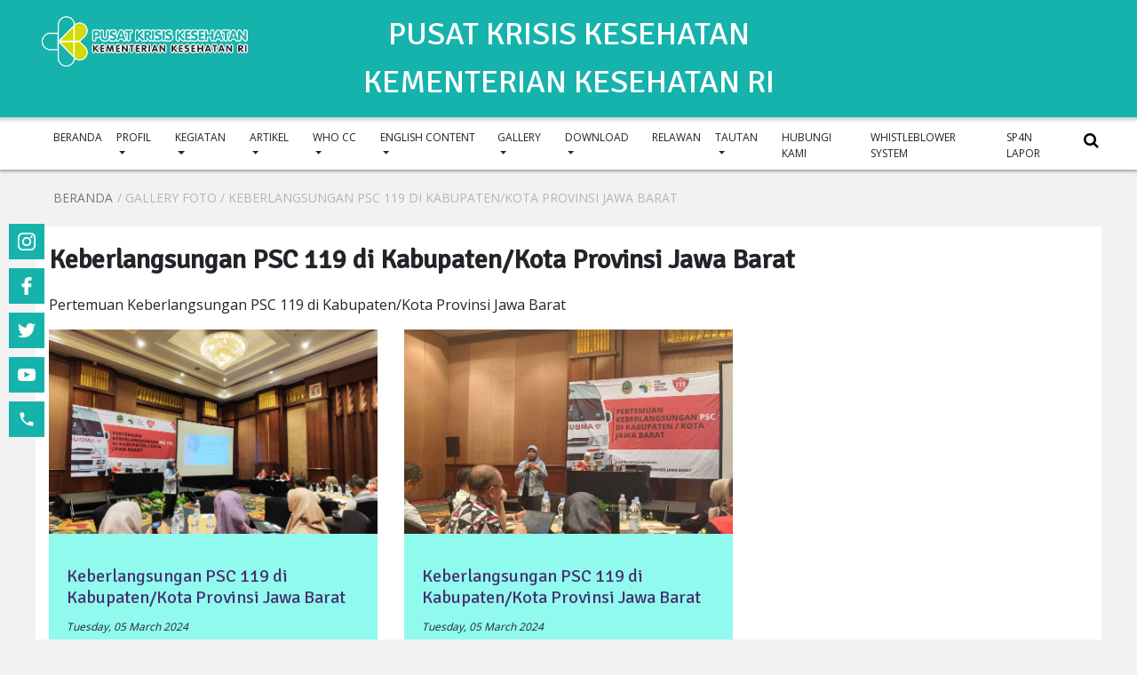

--- FILE ---
content_type: text/html; charset=UTF-8
request_url: https://penanggulangankrisis.kemkes.go.id/view_detail_gallery-kmb-keberlangsungan-psc-119-di-kabupaten-kota-provinsi-jawa-barat
body_size: 9640
content:



<!doctype html> <html lang="en"> 

<meta http-equiv="content-type" content="text/html;charset=UTF-8" />
<head> 
  <!-- Required meta tags --> 
  <meta charset="utf-8"> 
  <title>Keberlangsungan PSC 119 di Kabupaten/Kota Provinsi Jawa Barat </title>
  <meta name="viewport" content="width=device-width, initial-scale=1.0">
  <meta name="robots" content="index, follow" > 
  <meta name="keywords" content="pertemuan, psc, keberlangsungan, kabupaten, kota, barat, jawa, provinsi, " />
    <meta name="description" content=" " />
     <meta http-equiv="Copyright" content="&copy; 2024"> 
    <meta name="author" content="Arief Rachman Syabieb"> 
    <meta http-equiv="imagetoolbar" content="no"> 
    <meta name="language" content="Indonesia"> 
    <meta name="revisit-after" content="7"> 
    <meta name="webcrawlers" content="all"> 
    <meta name="rating" content="general"> 
    <meta name="spiders" content="all">
	<meta name="msvalidate.01" content="3F0CA29E83EF1D5EBD87BE84A74E94BD" />		
    <meta content='Global' name='distribution'/>   
    
    <meta property="og:title" content="Keberlangsungan PSC 119 di Kabupaten/Kota Provinsi Jawa Barat" />
    <meta property="og:url" content="" />
    <meta property="og:description" content=" " />

    <meta property="og:image" content="https://pusatkrisis.kemkes.go.id/__asset/img/logo_kemenkes4.png" />

    <meta property="og:type" content="article" />

    <meta property="og:locale" content="id_ID"/>
    
    <meta content='id' name='language'/>
    <meta content='id' name='geo.country'/>
    <meta content='Indonesia' name='geo.placename'/>
      <!-- <link rel="shortcut icon" href="https://penanggulangankrisis.kemkes.go.id/__asset/img/favicon.png"> -->
   <!-- CSS -->   
   <link defer rel="stylesheet" href="https://penanggulangankrisis.kemkes.go.id/__asset/css/bootstrap.min.css"> 
   <link defer rel='stylesheet' href="https://penanggulangankrisis.kemkes.go.id/__asset/css/style.css"> 
   <link defer rel="stylesheet" href="https://penanggulangankrisis.kemkes.go.id/__asset/css/owl.carousel.min.css"> 
   <link defer rel="stylesheet" href="https://penanggulangankrisis.kemkes.go.id/__asset/css/owl.theme.default.min.css"> 
   <link defer rel="stylesheet" href="https://penanggulangankrisis.kemkes.go.id/__asset/css/animate.css"> 
   <link defer href="https://penanggulangankrisis.kemkes.go.id/__asset/css/ionicons.min.css" rel="stylesheet"> 
   <link defer href="https://penanggulangankrisis.kemkes.go.id/__asset/css/magnific-popup.css" rel="stylesheet"> 
   <link defer rel="stylesheet" href="https://penanggulangankrisis.kemkes.go.id/__asset/css/jquery-simple-mobilemenu.css"> 
   <link defer rel='stylesheet' href="https://penanggulangankrisis.kemkes.go.id/__asset/css/calendar.css"> 
   <link defer href='https://penanggulangankrisis.kemkes.go.id/__asset/css/lightgallery.css' rel='stylesheet' type='text/css'> 
   <link defer href='https://penanggulangankrisis.kemkes.go.id/__asset/css/swiper.css' rel='stylesheet' type='text/css'> 
   <link defer href='https://penanggulangankrisis.kemkes.go.id/__asset/css/settings.css' rel='stylesheet' type='text/css'> 
   <!-- fonts --> 
   <link href='https://fonts.googleapis.com/css?family=Open%20Sans' rel='stylesheet'> 
   <link href='https://fonts.googleapis.com/css?family=Signika' rel='stylesheet'> 
   <link href="https://penanggulangankrisis.kemkes.go.id/__asset/css/ekko-lightbox.css" rel="stylesheet">
      <link href="https://penanggulangankrisis.kemkes.go.id/__asset/css/jquery.fancybox.css" rel="stylesheet">
      
   <!-- <link rel="stylesheet" type="text/css" href="fonts/pe-icon-7-stroke/css/pe-icon-7-stroke.css"> --> 
   <link rel="stylesheet" href="https://penanggulangankrisis.kemkes.go.id/__asset/css/font-awesome.min.css"> 
   <!-- <link rel="stylesheet" type="text/css" href="fonts/font-awesome/css/font-awesome.css"> --> <!-- jQuery --> 
   <script src="https://penanggulangankrisis.kemkes.go.id/__asset/jquery/jquery-3.2.1.min.js"></script>

   <script src="https://penanggulangankrisis.kemkes.go.id/__asset/js/jquery.jcarousel-core.min.js"></script>
   <script src="https://penanggulangankrisis.kemkes.go.id/__asset/js/jquery.jcarousel-autoscroll.min.js"></script>
   <script type="application/ld+json">
		{
		  "@context": "https://schema.org/",
		  "@type": "WebSite",
		  "name": "Pusat Krisis Kesehatan",
		  "url": "https://pusatkrisis.kemkes.go.id",
		  "potentialAction": {
			"@type": "SearchAction",
			"target": "https://pusatkrisis.kemkes.go.id/search?cari={search_term_string}",
			"query-input": "required name=search_term_string"
		  }
		}
	</script>
	<script type="application/ld+json">
		{
		  "@context": "https://schema.org",
		  "@type": "GovernmentOrganization",
		  "name": "Pusat Krisis Kesehatan Kementerian Kesehatan Republik Indonesia",
		  "alternateName": "PKK Kemenkes RI",
		  "url": "https://pusatkrisis.kemkes.go.id",
		  "logo": "https://pusatkrisis.kemkes.go.id/__asset/img/logo_ppk.png",
		  "sameAs": [
			"https://facebook.com/pusatkrisiskesehatankemenkes",
			"https://twitter.com/infoppkk",
			"https://instagram.com/pkk_kemkes/",
			"https://www.youtube.com/channel/UC3jzG-KfbHbycibGhUye4rg/"
		  ]
		}
	</script>
	<script type="application/ld+json">
		{
		  "@context": "https://schema.org",
		  "@type": "GovernmentOffice",
		  "name": "Pusat Krisis Kesehatan Kementerian Kesehatan RI",
		  "image": "https://pusatkrisis.kemkes.go.id/__asset/img/logo_ppk.png",
		  "@id": "",
		  "url": "https://pusatkrisis.kemkes.go.id",
		  "telephone": "(021) 526 5043",
		  "address": {
			"@type": "PostalAddress",
			"streetAddress": "Jl. H.R Rasuna Said, Gedung Sujudi, Lt. 6 - Kuningan",
			"addressLocality": "DKI Jakarta",
			"postalCode": "12950",
			"addressCountry": "ID"
		  },
		  "geo": {
			"@type": "GeoCoordinates",
			"latitude": -6.230457677189168,
			"longitude": 106.83247227116432
		  } ,
		  "sameAs": [
			"https://facebook.com/pusatkrisiskesehatankemenkes",
			"https://twitter.com/infoppkk",
			"https://instagram.com/pkk_kemkes/",
			"https://www.youtube.com/channel/UC3jzG-KfbHbycibGhUye4rg/"
		  ] 
		}
	</script>
<!-- Global site tag (gtag.js) - Google Analytics -->
<script async src="https://www.googletagmanager.com/gtag/js?id=UA-111190287-1"></script>
<script>
  window.dataLayer = window.dataLayer || [];
  function gtag(){dataLayer.push(arguments);}
  gtag('js', new Date());

  gtag('config', 'UA-111190287-1');
</script>

<!-- Global site tag (gtag.js) - Google Analytics -->
<script async src="https://www.googletagmanager.com/gtag/js?id=G-BTEHS50ZR7"></script>
<script>
  window.dataLayer = window.dataLayer || [];
  function gtag(){dataLayer.push(arguments);}
  gtag('js', new Date());

  gtag('config', 'G-BTEHS50ZR7');
</script>
</head>
   <body> 

    <!-- Global site tag (gtag.js) - Google Analytics --> 
    <!-- mobile navigation --> 
<header>
<nav class="navbar fixed-top"> 
      <div class="nav-search"> 
      <button onclick="search2()" class="search-link"><i class="fa fa-search search-link"></i></button> 
      </div> 
    
      <div id="search-bar2"> 
        <form action="https://penanggulangankrisis.kemkes.go.id/search"> 
          <input class="input-bar" type="text" name="cari" value="" placeholder="Search.." autocomplete="off" required> 
          <button class="submit-search2" type="submit"><i class="fa fa-search"></i></button> 
          <button onclick="search2()" class="search-close" ><i class="fa fa-close"></i></button> 
        </form> 
      </div> 
    <a class="navbar-brand mx-auto" href="#">
    <img src="https://penanggulangankrisis.kemkes.go.id/__asset/img/logo_kemenkes3.png" alt="" class="logo-navbar" style=" height:100%; width:auto !important;">&nbsp;&nbsp;
    <img src="https://penanggulangankrisis.kemkes.go.id/__asset/img/logo_ppk.png" alt="" class="logo-navbar" style="height:60px;width:auto !important;">
    </a> 
    

<ul  class="mobile_menu"><p class="mobile-menu-heading">Menu</p> <li id="62" class="" ><a href="http://pusatkrisis.kemkes.go.id" >BERANDA</a>

</li><li id="2" class="" ><a href="#" class="">PROFIL  </a>

<ul  class="submenu"  ><li id="3" class="" ><a href="https://penanggulangankrisis.kemkes.go.id/menu/hr/sejarah-pusat-krisis-kesehatan">SEJARAH PUSAT KRISIS KESEHATAN </a>

</li><li id="102" class="" ><a href="https://penanggulangankrisis.kemkes.go.id/menu/fmi/profil-pusat-krisis-kesehatan">PROFIL PUSAT KRISIS KESEHATAN </a>

</li><li id="4" class="" ><a href="https://penanggulangankrisis.kemkes.go.id/menu/ht/visi-dan-misi">VISI DAN MISI </a>

</li><li id="5" class="" ><a href="https://penanggulangankrisis.kemkes.go.id/menu/ik/struktur-organisasi">STRUKTUR ORGANISASI </a>

</li><li id="84" class="" ><a href="https://penanggulangankrisis.kemkes.go.id/menu/erj/tugas-dan-fungsi">TUGAS DAN FUNGSI </a>

</li><li id="85" class="" ><a href="https://penanggulangankrisis.kemkes.go.id/menu/erk/program-unggulan">PROGRAM UNGGULAN </a>

</li></ul></li><li id="6" class="" ><a href="#" class="">KEGIATAN </a>

<ul  class="submenu"  ><li id="7" class="" ><a href="https://penanggulangankrisis.kemkes.go.id/category/kegiatan-pusat-krisis-kesehatan">KEGIATAN PUSAT KRISIS KESEHATAN </a>

</li><li id="8" class="" ><a href="https://penanggulangankrisis.kemkes.go.id/category/regional--sub-regional">REGIONAL / SUB REGIONAL </a>

</li></ul></li><li id="9" class="" ><a href="#" class="">ARTIKEL </a>

<ul  class="submenu"  ><li id="92" class="" ><a href="https://penanggulangankrisis.kemkes.go.id/category/artikel-covid-19">ARTIKEL COVID-19 </a>

</li><li id="10" class="" ><a href="https://penanggulangankrisis.kemkes.go.id/monitoring_bencana" class="">INFO BENCANA / KRISIS KESEHATAN</a>

</li><li id="14" class="" ><a href="https://penanggulangankrisis.kemkes.go.id/category/info-penting-penanggulangan-krisis">INFO PENTING </a>

</li><li id="12" class="" ><a href="https://penanggulangankrisis.kemkes.go.id/category/tips-siaga-bencana">TIPS SIAGA BENCANA </a>

</li><li id="13" class="" ><a href="https://penanggulangankrisis.kemkes.go.id/category/intermezo">INTERMEZO </a>

</li></ul></li><li id="37" class="" ><a href="#" class="">WHO CC </a>

<ul  class="submenu"  ><li id="55" class="" ><a href="https://penanggulangankrisis.kemkes.go.id/menu/dsh/profil-who-cc">PROFIL WHO CC </a>

</li><li id="64" class="" ><a href="https://penanggulangankrisis.kemkes.go.id/category/info-who-cc">WHO CC DOWNLOAD</a>

</li></ul></li><li id="19" class="" ><a href="#" class="">ENGLISH CONTENT </a>

<ul  class="submenu"  ><li id="21" class="" ><a href="https://penanggulangankrisis.kemkes.go.id/category/pkk-profile">PKK PROFILE </a>

</li><li id="22" class="" ><a href="https://penanggulangankrisis.kemkes.go.id/category/health-crisis-information">HEALTH CRISIS INFORMATION </a>

</li><li id="20" class="" ><a href="https://penanggulangankrisis.kemkes.go.id/category/pkk-activities">PKK ACTIVITIES </a>

</li><li id="23" class="" ><a href="https://penanggulangankrisis.kemkes.go.id/category/important-issue">IMPORTANT ISSUE </a>

</li></ul></li><li id="24" class="" ><a href="#" class="">GALLERY </a>

<ul  class="submenu"  ><li id="25" class="" ><a href="https://penanggulangankrisis.kemkes.go.id/view_gallery" class="">GALLERY FOTO</a>

</li><li id="26" class="" ><a href="https://penanggulangankrisis.kemkes.go.id/all_videos" >GALLERY VIDEO</a>

</li></ul></li><li id="27" class="" ><a href="#" class="">DOWNLOAD </a>

<ul  class="submenu"  ><li id="80" class="" ><a href="https://penanggulangankrisis.kemkes.go.id/category/perjanjian-kerjasama">PERJANJIAN KERJASAMA</a>

</li><li id="65" class="" ><a href="https://penanggulangankrisis.kemkes.go.id/category/nota-kesepahaman">NOTA KESEPAHAMAN</a>

</li><li id="56" class="" ><a href="https://penanggulangankrisis.kemkes.go.id/category/laporan">LAPORAN</a>

</li><li id="81" class="" ><a href="https://penanggulangankrisis.kemkes.go.id/category/newsletter">NEWSLETTER</a>

</li><li id="72" class="" ><a href="https://penanggulangankrisis.kemkes.go.id/search?cari=buku+profil" class="">BUKU PROFIL PKK</a>

<ul  class="submenu"  ><li id="89" class="" ><a href="https://penanggulangankrisis.kemkes.go.id/category/buku-profil-2016">BUKU PROFIL 2016</a>

</li><li id="88" class="" ><a href="https://penanggulangankrisis.kemkes.go.id/category/buku-profil-2017">BUKU PROFIL 2017</a>

</li><li id="86" class="" ><a href="https://penanggulangankrisis.kemkes.go.id/category/buku-profil-2018">BUKU PROFIL 2018</a>

</li><li id="87" class="" ><a href="https://penanggulangankrisis.kemkes.go.id/category/buku-profil-2019">BUKU PROFIL 2019</a>

</li></ul></li><li id="104" class="" ><a href="https://penanggulangankrisis.kemkes.go.id/category/buku-tinjauan">BUKU TINJAUAN</a>

</li><li id="57" class="" ><a href="https://penanggulangankrisis.kemkes.go.id/category/publikasi">PUBLIKASI</a>

<ul  class="submenu"  ><li id="101" class="" ><a href="https://penanggulangankrisis.kemkes.go.id/search?cari=materi+medsos" >MATERI MEDSOS</a>

</li></ul></li><li id="67" class="" ><a href="https://penanggulangankrisis.kemkes.go.id/category/akuntabilitas">AKUNTABILITAS</a>

</li><li id="66" class="" ><a href="https://penanggulangankrisis.kemkes.go.id/category/surat-edaran">SURAT EDARAN</a>

</li><li id="75" class="" ><a href="https://penanggulangankrisis.kemkes.go.id/category/infografis">INFOGRAFIS</a>

<ul  class="submenu"  ><li id="91" class="" ><a href="https://penanggulangankrisis.kemkes.go.id/category/infografis-krisis-kesehatan">INFOGRAFIS KRISIS KESEHATAN</a>

</li></ul></li><li id="58" class="" ><a href="https://penanggulangankrisis.kemkes.go.id/category/pelatihan">PELATIHAN</a>

</li><li id="59" class="" ><a href="https://penanggulangankrisis.kemkes.go.id/category/data-sarana-dan-fasilitas">DATA SARANA DAN FASILITAS</a>

</li><li id="83" class="" ><a href="#" class="">MATERI DAN KEBIJAKAN </a>

<ul  class="submenu"  ><li id="60" class="" ><a href="https://penanggulangankrisis.kemkes.go.id/category/kebijakan--undang-undang">KEBIJAKAN & UNDANG UNDANG</a>

</li><li id="61" class="" ><a href="https://penanggulangankrisis.kemkes.go.id/category/materi-evaluasi-tanggap-darurat">MATERI EVALUASI TANGGAP DARURAT</a>

</li><li id="74" class="" ><a href="https://penanggulangankrisis.kemkes.go.id/category/materi-pelatihan">MATERI PELATIHAN</a>

</li><li id="76" class="" ><a href="https://penanggulangankrisis.kemkes.go.id/category/materi-rakor">MATERI RAKOR EVALUASI TERINTEGRASI (SEMARANG, 10-12 NOV 2016)</a>

</li><li id="69" class="" ><a href="https://penanggulangankrisis.kemkes.go.id/category/materi-kesiapsiagaan-bencana-karhutla">MATERI KESIAPSIAGAAN BENCANA KARHUTLA</a>

</li><li id="78" class="" ><a href="https://penanggulangankrisis.kemkes.go.id/category/materi-workshop">MATERI WORKSHOP</a>

</li><li id="71" class="" ><a href="https://penanggulangankrisis.kemkes.go.id/category/materi-rapat-koordinasi-provinsi-dan-kabupatenkota">MATERI RAPAT KOORDINASI PROVINSI DAN KABUPATEN/KOTA</a>

</li><li id="77" class="" ><a href="https://penanggulangankrisis.kemkes.go.id/category/materi-rakor-terintegrasi-pkk-tahap-2-22-november-2016">MATERI RAKOR EVALUASI TERINTEGRASI PKK, 22 NOVEMBER 2016</a>

</li><li id="79" class="" ><a href="https://penanggulangankrisis.kemkes.go.id/category/hasil-pertemuan">HASIL PERTEMUAN</a>

</li><li id="68" class="" ><a href="https://penanggulangankrisis.kemkes.go.id/category/rakor-manajemen-pkk">MATERI RAKOR MANAJEMEN PKK</a>

</li></ul></li></ul></li><li id="105" class="" ><a href="https://pusatkrisis.kemkes.go.id/relawan" >RELAWAN</a>

</li><li id="93" class="" ><a href="#" class="">TAUTAN </a>

<ul  class="submenu"  ><li id="94" class="" ><a href="https://kemkes.go.id" >KEMENTERIAN KESEHATAN</a>

</li><li id="95" class="" ><a href="https://sehatnegeriku.kemkes.go.id" >SEHAT NEGERIKU</a>

</li><li id="97" class="" ><a href="https://infeksiemerging.kemkes.go.id/" >INFEKSI EMERGING</a>

</li><li id="98" class="" ><a href="http://p2p.kemkes.go.id/" >DITJEN P2P</a>

</li><li id="96" class="" ><a href="https://sistemkesehatan.net" >SISTEM KESEHATAN</a>

</li><li id="100" class="" ><a href="https://promkes.kemkes.go.id/category/poster" >MEDIA KIE</a>

</li></ul></li><li id="33" class="" ><a href="https://penanggulangankrisis.kemkes.go.id/contact" >HUBUNGI KAMI</a>

</li><li id="103" class="" ><a href="https://wbs.kemkes.go.id/" >WHISTLEBLOWER SYSTEM</a>

</li><li id="106" class="" ><a href="https://www.lapor.go.id/" >SP4N LAPOR</a>

</li></ul>    <!-- <ul class="mobile_menu"> 
    <p class="mobile-menu-heading">Menu</p> 
    <li> <a class=" active " href="/new_home">Beranda</a> </li> 
    <li> <a class="" href="#">Profil</a> 
      <ul class="submenu"> 
        <li><a class="" href="kategori.php">Logo</a></li> 
        <li><a class="" href="kategori.php">Tugas dan Fungsi</a></li> 
        <li><a class="" href="kategori.php">Struktur Organisasi</a></li> 
        <li><a class="" href="kategori.php">Data Profil Pimpinan</a></li> 
        <li><a class="" href="kategori.php">Visi Misi</a></li> 
        <li><a class="" href="kategori.php">Kelembagaan</a></li> 
        <li> <a href="#">Daftar Alamat</a> 
          <ul class="submenu"> 
            <li><a class="" href="detail.php">Alamat Kementerian</a></li> 
            <li><a class="" href="detail.php">UPT</a></li> 
            <li><a class="" href="detail.php">VITO</a></li> 
          </ul> 
        </li> 
      </ul> 
    </li> 
    <li > <a class="  " href="kategori.php">PANTAUAN KRISIS KESEHATAN</a> </li> 
    <li > <a class="  " href="kategori.php">LAYANAN & INOVASI</a> </li> 
    <li > <a class="" href="kategori.php">UNDUHAN</a> </li> 
    <li > <a class=" " href="kategori.php">GALLERY</a> </li> 
    <li > <a class="" href="kategori.php">KONTAK</a> </li>
  <br> 
  <div class="container"> 
          
  </div> 
</ul>  -->
</nav> 
<!-- end mobile navigation --> 

<!-- desktop navigation --> 

<style>
  .menu-desktop{
    margin-top: 80px;
  }
  #slider-ppk{
    margin-top: 180px;
  }
</style>

<nav class="navbar navbar-expand-lg fixed-top" id="mainNav"> 
  <div class="container-fluid top-bar"> 
    <div class="row" style="padding: 10px;">
    <div class="col-sm-2" style="text-align: right;" >
      <a href="https://penanggulangankrisis.kemkes.go.id"><img src="https://penanggulangankrisis.kemkes.go.id/__asset/img/logo_kemenkes4.png" style="width: 250px;"></a>
    </div>
    <div class="col-sm-8" style="text-align: center;">
      <!--<h1 style="color: white; ">PUSAT KRISIS KESEHATAN</h1>-->
	  <span style="font-family: Signika;font-size: 27pt;color: White">PUSAT KRISIS KESEHATAN</span><br>
      <!--<h3 style="color: white;">KEMENTERIAN KESEHATAN RI</h3>-->
      <span style="font-family: Signika;font-size: 27pt;color: White">KEMENTERIAN KESEHATAN RI</span>
    </div>
        </div>
  </div> 

  <div class="container-fluid menu-desktop"> 
  <a class="navbar-brand" href="https://penanggulangankrisis.kemkes.go.id" style="height: 56px;">&nbsp;</a> 
  <div class="collapse navbar-collapse">
    

<ul  class="navbar-nav mx-auto"><li id="62" class="nav-item" ><a href="http://pusatkrisis.kemkes.go.id" class="nav-link">BERANDA</a>

</li><li id="2" class="nav-item dropdown" ><a href="#" class="nav-link dropdown-toggle dropdown-toggle" data-toggle="dropdown"">PROFIL  </a>

<ul  class="dropdown-menu dropdown-1"  ><li id="3" class="dropdown-item drop-item1 " ><a href="https://penanggulangankrisis.kemkes.go.id/menu/hr/sejarah-pusat-krisis-kesehatan">SEJARAH PUSAT KRISIS KESEHATAN </a>

</li><li id="102" class="dropdown-item drop-item1 " ><a href="https://penanggulangankrisis.kemkes.go.id/menu/fmi/profil-pusat-krisis-kesehatan">PROFIL PUSAT KRISIS KESEHATAN </a>

</li><li id="4" class="dropdown-item drop-item1 " ><a href="https://penanggulangankrisis.kemkes.go.id/menu/ht/visi-dan-misi">VISI DAN MISI </a>

</li><li id="5" class="dropdown-item drop-item1 " ><a href="https://penanggulangankrisis.kemkes.go.id/menu/ik/struktur-organisasi">STRUKTUR ORGANISASI </a>

</li><li id="84" class="dropdown-item drop-item1 " ><a href="https://penanggulangankrisis.kemkes.go.id/menu/erj/tugas-dan-fungsi">TUGAS DAN FUNGSI </a>

</li><li id="85" class="dropdown-item drop-item1 " ><a href="https://penanggulangankrisis.kemkes.go.id/menu/erk/program-unggulan">PROGRAM UNGGULAN </a>

</li></ul></li><li id="6" class="nav-item dropdown" ><a href="#" class="nav-link dropdown-toggle dropdown-toggle" data-toggle="dropdown"">KEGIATAN </a>

<ul  class="dropdown-menu dropdown-1"  ><li id="7" class="dropdown-item drop-item1 " ><a href="https://penanggulangankrisis.kemkes.go.id/category/kegiatan-pusat-krisis-kesehatan">KEGIATAN PUSAT KRISIS KESEHATAN </a>

</li><li id="8" class="dropdown-item drop-item1 " ><a href="https://penanggulangankrisis.kemkes.go.id/category/regional--sub-regional">REGIONAL / SUB REGIONAL </a>

</li></ul></li><li id="9" class="nav-item dropdown" ><a href="#" class="nav-link dropdown-toggle dropdown-toggle" data-toggle="dropdown"">ARTIKEL </a>

<ul  class="dropdown-menu dropdown-1"  ><li id="92" class="dropdown-item drop-item1 " ><a href="https://penanggulangankrisis.kemkes.go.id/category/artikel-covid-19">ARTIKEL COVID-19 </a>

</li><li id="10" class="dropdown-item drop-item1 " ><a href="https://penanggulangankrisis.kemkes.go.id/monitoring_bencana" class="">INFO BENCANA / KRISIS KESEHATAN</a>

</li><li id="14" class="dropdown-item drop-item1 " ><a href="https://penanggulangankrisis.kemkes.go.id/category/info-penting-penanggulangan-krisis">INFO PENTING </a>

</li><li id="12" class="dropdown-item drop-item1 " ><a href="https://penanggulangankrisis.kemkes.go.id/category/tips-siaga-bencana">TIPS SIAGA BENCANA </a>

</li><li id="13" class="dropdown-item drop-item1 " ><a href="https://penanggulangankrisis.kemkes.go.id/category/intermezo">INTERMEZO </a>

</li></ul></li><li id="37" class="nav-item dropdown" ><a href="#" class="nav-link dropdown-toggle dropdown-toggle" data-toggle="dropdown"">WHO CC </a>

<ul  class="dropdown-menu dropdown-1"  ><li id="55" class="dropdown-item drop-item1 " ><a href="https://penanggulangankrisis.kemkes.go.id/menu/dsh/profil-who-cc">PROFIL WHO CC </a>

</li><li id="64" class="dropdown-item drop-item1 " ><a href="https://penanggulangankrisis.kemkes.go.id/category/info-who-cc">WHO CC DOWNLOAD</a>

</li></ul></li><li id="19" class="nav-item dropdown" ><a href="#" class="nav-link dropdown-toggle dropdown-toggle" data-toggle="dropdown"">ENGLISH CONTENT </a>

<ul  class="dropdown-menu dropdown-1"  ><li id="21" class="dropdown-item drop-item1 " ><a href="https://penanggulangankrisis.kemkes.go.id/category/pkk-profile">PKK PROFILE </a>

</li><li id="22" class="dropdown-item drop-item1 " ><a href="https://penanggulangankrisis.kemkes.go.id/category/health-crisis-information">HEALTH CRISIS INFORMATION </a>

</li><li id="20" class="dropdown-item drop-item1 " ><a href="https://penanggulangankrisis.kemkes.go.id/category/pkk-activities">PKK ACTIVITIES </a>

</li><li id="23" class="dropdown-item drop-item1 " ><a href="https://penanggulangankrisis.kemkes.go.id/category/important-issue">IMPORTANT ISSUE </a>

</li></ul></li><li id="24" class="nav-item dropdown" ><a href="#" class="nav-link dropdown-toggle dropdown-toggle" data-toggle="dropdown"">GALLERY </a>

<ul  class="dropdown-menu dropdown-1"  ><li id="25" class="dropdown-item drop-item1 " ><a href="https://penanggulangankrisis.kemkes.go.id/view_gallery" class="">GALLERY FOTO</a>

</li><li id="26" class="dropdown-item drop-item1 " ><a href="https://penanggulangankrisis.kemkes.go.id/all_videos" class="">GALLERY VIDEO</a>

</li></ul></li><li id="27" class="nav-item dropdown" ><a href="#" class="nav-link dropdown-toggle dropdown-toggle" data-toggle="dropdown"">DOWNLOAD </a>

<ul  class="dropdown-menu dropdown-1"  ><li id="80" class="dropdown-item drop-item1 " ><a href="https://penanggulangankrisis.kemkes.go.id/category/perjanjian-kerjasama">PERJANJIAN KERJASAMA</a>

</li><li id="65" class="dropdown-item drop-item1 " ><a href="https://penanggulangankrisis.kemkes.go.id/category/nota-kesepahaman">NOTA KESEPAHAMAN</a>

</li><li id="56" class="dropdown-item drop-item1 " ><a href="https://penanggulangankrisis.kemkes.go.id/category/laporan">LAPORAN</a>

</li><li id="81" class="dropdown-item drop-item1 " ><a href="https://penanggulangankrisis.kemkes.go.id/category/newsletter">NEWSLETTER</a>

</li><li id="72" class="dropdown-item drop-item1 dropdown-submenu" ><a href="https://penanggulangankrisis.kemkes.go.id/search?cari=buku+profil" class="">BUKU PROFIL PKK</a>

<ul  class="dropdown-menu dropdown-1"  ><li id="89" class="dropdown-item drop-item1 " ><a href="https://penanggulangankrisis.kemkes.go.id/category/buku-profil-2016">BUKU PROFIL 2016</a>

</li><li id="88" class="dropdown-item drop-item1 " ><a href="https://penanggulangankrisis.kemkes.go.id/category/buku-profil-2017">BUKU PROFIL 2017</a>

</li><li id="86" class="dropdown-item drop-item1 " ><a href="https://penanggulangankrisis.kemkes.go.id/category/buku-profil-2018">BUKU PROFIL 2018</a>

</li><li id="87" class="dropdown-item drop-item1 " ><a href="https://penanggulangankrisis.kemkes.go.id/category/buku-profil-2019">BUKU PROFIL 2019</a>

</li></ul></li><li id="104" class="dropdown-item drop-item1 " ><a href="https://penanggulangankrisis.kemkes.go.id/category/buku-tinjauan">BUKU TINJAUAN</a>

</li><li id="57" class="dropdown-item drop-item1 dropdown-submenu" ><a href="https://penanggulangankrisis.kemkes.go.id/category/publikasi">PUBLIKASI</a>

<ul  class="dropdown-menu dropdown-1"  ><li id="101" class="dropdown-item drop-item1 " ><a href="https://penanggulangankrisis.kemkes.go.id/search?cari=materi+medsos" class="">MATERI MEDSOS</a>

</li></ul></li><li id="67" class="dropdown-item drop-item1 " ><a href="https://penanggulangankrisis.kemkes.go.id/category/akuntabilitas">AKUNTABILITAS</a>

</li><li id="66" class="dropdown-item drop-item1 " ><a href="https://penanggulangankrisis.kemkes.go.id/category/surat-edaran">SURAT EDARAN</a>

</li><li id="75" class="dropdown-item drop-item1 dropdown-submenu" ><a href="https://penanggulangankrisis.kemkes.go.id/category/infografis">INFOGRAFIS</a>

<ul  class="dropdown-menu dropdown-1"  ><li id="91" class="dropdown-item drop-item1 " ><a href="https://penanggulangankrisis.kemkes.go.id/category/infografis-krisis-kesehatan">INFOGRAFIS KRISIS KESEHATAN</a>

</li></ul></li><li id="58" class="dropdown-item drop-item1 " ><a href="https://penanggulangankrisis.kemkes.go.id/category/pelatihan">PELATIHAN</a>

</li><li id="59" class="dropdown-item drop-item1 " ><a href="https://penanggulangankrisis.kemkes.go.id/category/data-sarana-dan-fasilitas">DATA SARANA DAN FASILITAS</a>

</li><li id="83" class="dropdown-item drop-item1 dropdown-submenu" ><a href="#" class=" dropdown-toggle" data-toggle="dropdown"">MATERI DAN KEBIJAKAN </a>

<ul  class="dropdown-menu dropdown-1"  ><li id="60" class="dropdown-item drop-item1 " ><a href="https://penanggulangankrisis.kemkes.go.id/category/kebijakan--undang-undang">KEBIJAKAN & UNDANG UNDANG</a>

</li><li id="61" class="dropdown-item drop-item1 " ><a href="https://penanggulangankrisis.kemkes.go.id/category/materi-evaluasi-tanggap-darurat">MATERI EVALUASI TANGGAP DARURAT</a>

</li><li id="74" class="dropdown-item drop-item1 " ><a href="https://penanggulangankrisis.kemkes.go.id/category/materi-pelatihan">MATERI PELATIHAN</a>

</li><li id="76" class="dropdown-item drop-item1 " ><a href="https://penanggulangankrisis.kemkes.go.id/category/materi-rakor">MATERI RAKOR EVALUASI TERINTEGRASI (SEMARANG, 10-12 NOV 2016)</a>

</li><li id="69" class="dropdown-item drop-item1 " ><a href="https://penanggulangankrisis.kemkes.go.id/category/materi-kesiapsiagaan-bencana-karhutla">MATERI KESIAPSIAGAAN BENCANA KARHUTLA</a>

</li><li id="78" class="dropdown-item drop-item1 " ><a href="https://penanggulangankrisis.kemkes.go.id/category/materi-workshop">MATERI WORKSHOP</a>

</li><li id="71" class="dropdown-item drop-item1 " ><a href="https://penanggulangankrisis.kemkes.go.id/category/materi-rapat-koordinasi-provinsi-dan-kabupatenkota">MATERI RAPAT KOORDINASI PROVINSI DAN KABUPATEN/KOTA</a>

</li><li id="77" class="dropdown-item drop-item1 " ><a href="https://penanggulangankrisis.kemkes.go.id/category/materi-rakor-terintegrasi-pkk-tahap-2-22-november-2016">MATERI RAKOR EVALUASI TERINTEGRASI PKK, 22 NOVEMBER 2016</a>

</li><li id="79" class="dropdown-item drop-item1 " ><a href="https://penanggulangankrisis.kemkes.go.id/category/hasil-pertemuan">HASIL PERTEMUAN</a>

</li><li id="68" class="dropdown-item drop-item1 " ><a href="https://penanggulangankrisis.kemkes.go.id/category/rakor-manajemen-pkk">MATERI RAKOR MANAJEMEN PKK</a>

</li></ul></li></ul></li><li id="105" class="nav-item" ><a href="https://pusatkrisis.kemkes.go.id/relawan" class="nav-link">RELAWAN</a>

</li><li id="93" class="nav-item dropdown" ><a href="#" class="nav-link dropdown-toggle dropdown-toggle" data-toggle="dropdown"">TAUTAN </a>

<ul  class="dropdown-menu dropdown-1"  ><li id="94" class="dropdown-item drop-item1 " ><a href="https://kemkes.go.id" class="">KEMENTERIAN KESEHATAN</a>

</li><li id="95" class="dropdown-item drop-item1 " ><a href="https://sehatnegeriku.kemkes.go.id" class="">SEHAT NEGERIKU</a>

</li><li id="97" class="dropdown-item drop-item1 " ><a href="https://infeksiemerging.kemkes.go.id/" class="">INFEKSI EMERGING</a>

</li><li id="98" class="dropdown-item drop-item1 " ><a href="http://p2p.kemkes.go.id/" class="">DITJEN P2P</a>

</li><li id="96" class="dropdown-item drop-item1 " ><a href="https://sistemkesehatan.net" class="">SISTEM KESEHATAN</a>

</li><li id="100" class="dropdown-item drop-item1 " ><a href="https://promkes.kemkes.go.id/category/poster" class="">MEDIA KIE</a>

</li></ul></li><li id="33" class="nav-item" ><a href="https://penanggulangankrisis.kemkes.go.id/contact" class="nav-link">HUBUNGI KAMI</a>

</li><li id="103" class="nav-item" ><a href="https://wbs.kemkes.go.id/" class="nav-link">WHISTLEBLOWER SYSTEM</a>

</li><li id="106" class="nav-item" ><a href="https://www.lapor.go.id/" class="nav-link">SP4N LAPOR</a>

</li><li class="nav-item"> 
						 <div class="nav-search"> 
						   <button onclick="search()" class="search-link"><i class="fa fa-search search-link"></i></button> 
						 </div> 
					   </li></ul>    <!-- <ul class="navbar-nav mx-auto"> 
      <li class="nav-item"> <a class="nav-link active " href="/new_home">BERANDA</a> </li> 
      <li class="nav-item dropdown"> <a href="#" class="nav-link dropdown-toggle " >PROFIL</a> 
        <ul class="dropdown-menu dropdown-1"> 
          <li class="dropdown-item drop-item1"><a href="kategori.php">Logo</a></li> 
          <li class="dropdown-item drop-item1"><a href="kategori.php">Tugas dan Fungsi</a></li> 
          <li class="dropdown-item drop-item1"><a href="kategori.php">Struktur Organisasi</a></li> 
          <li class="dropdown-item drop-item1"><a href="kategori.php">Data Profil Pimpinan</a></li> 
          <li class="dropdown-item drop-item1"><a href="kategori.php">Visi Misi</a></li> 
          <li class="dropdown-item drop-item1"><a href="kategori.php">Kelembagaan</a></li> 
          <li class="dropdown-item drop-item1 dropdown-submenu"> <a href="#" class="dropdown-toggle" data-toggle="dropdown">Daftar Alamat</a> 
            <ul class="dropdown-menu dropdown-1"> 
              <li class="dropdown-item drop-item1"><a href="kategori.php">Alamat Kementerian</a></li> 
              <li class="dropdown-item drop-item1"><a href="kategori.php">UPT</a></li> 
              <li class="dropdown-item drop-item1"><a href="kategori.php">VITO</a></li> 
            </ul> 
          </li>
        </ul>
      </li>
      <li class="nav-item"> <a class="nav-link  " href="kategori.php">PANTAUAN KRISIS KESEHATAN</a> </li> 
      <li class="nav-item"> <a class="nav-link  " href="kategori.php">LAYANAN & INOVASI</a> </li> 
      <li class="nav-item"> <a class="nav-link  " href="kategori.php">UNDUHAN</a> </li> 
      <li class="nav-item"> <a class="nav-link  " href="kategori.php">GALLERY</a> </li> 
      <li class="nav-item"> <a class="nav-link  " href="kategori.php">KONTAK</a> </li> 
      <li class="nav-item"> 
        <div class="nav-search"> 
          <button onclick="search()" class="search-link"><i class="fa fa-search search-link"></i></button> 
        </div> 
      </li> 
       
      </ul>  -->
    </div> 
    
    <div id="search-bar" style="display: none;"> 
      <form action="https://penanggulangankrisis.kemkes.go.id/search"> 
        <input class="input-bar" type="text" name="cari" value="" placeholder="Search.." autocomplete="off" required> 
        <button class="submit-search" type="submit"><i class="fa fa-search"></i></button>
        <div onclick="search()" class="search-close" ><i class="fa fa-close"></i></div> 
      </form> 
    </div> 
  </div> 
</nav>
</header>
<style>
  .slider-title{
    position: absolute;
    right: 0px;
    bottom: 25%;
    min-width: 250px;
    max-width: 500px;
    color:white;
    background: #16b3ac;
    border-top-left-radius: 5px;
    border-bottom-left-radius: 5px;
    padding: 20px;
    opacity: 0.8;

  }
  .slider-titlenya{
    font-size: 20px;
  }
  

  .news-col1-video {
      padding: 20px;
      border-bottom: 1px solid #8670a4;
      width: 100%;
      padding-top: 0px;
      margin-bottom: 20px;
  }
  .news-col1-sidebar{
      padding: 10px;
      border-bottom: 1px solid #8670a4;
      width: 100%;      
      margin-bottom: 10px;
  }
  .news-col1-sidebar h5{
    font-size: 14px;
  }
</style>
<!-- end desktop navigation --> 
     
    
<style>
@media (max-width: 720px) {
		.row{
			margin-left:0px !important;
			margin-right:0px !important;
			
		}
 }
 .gallery-card{
  float: left;
 }
</style>

<style>
       	.card-box{
			background: #90faee !important;
			margin-bottom:25px;
		}
		.card-footer{
			background:#1f887a !important;
		}
       </style>     
<main>
<section id="section-berita-umum" > 
       <div class="container"> 
         <div class="row"> 
           <div class="col-lg-12 block-breadcrumb"> 
             <div class="breadcrumb"> 
               <a class="breadcrumb-a" href="https://penanggulangankrisis.kemkes.go.id/home">Beranda</a> / GALLERY FOTO / KEBERLANGSUNGAN PSC 119 DI KABUPATEN/KOTA PROVINSI JAWA BARAT 
              </div> 
            </div> 
            <div class="col-lg-12 block-white" style="padding-top: 20px;"> 
            <div class="col-md-12 col-artikel-1"> 
               <h1 class="title-news3">Keberlangsungan PSC 119 di Kabupaten/Kota Provinsi Jawa Barat</h1> 
                   
                
                <p>
                <!-- Go to www.addthis.com/dashboard to customize your tools --> 
                <script type="text/javascript" src="//s7.addthis.com/js/300/addthis_widget.js#pubid=ra-5f8ea2ea7b89e19e"></script>
                <div class="addthis_inline_share_toolbox"></div>
                </p>
            </div>  
            <div class="col-md-12 col-artikel-2"> 
              <p style="text-align: justify;">
                  Pertemuan Keberlangsungan PSC 119 di Kabupaten/Kota Provinsi Jawa Barat              </p>  
            </div>       
                                                              <div class="col-sm-4 col-xs-6 gallery-card"  >
                    
                           <div class="card card-box" style="min-height:500px;" >
                            
                           <!-- <figure class="thumbnail-detail-galeri-foto"><img class="card-img-top" src="https://penanggulangankrisis.kemkes.go.id/__asset/__images/content/38WhatsApp Image 2024-03-05 at 14.48.25_453083b9.jpg" alt="Keberlangsungan PSC 119 di Kabupaten/Kota Provinsi Jawa Barat"></figure> -->
                           <figure title="Gambar Keberlangsungan PSC 119 di Kabupaten/Kota Provinsi Jawa Barat" style="height: 230px;width:100%;background-image:url('https://penanggulangankrisis.kemkes.go.id/__asset/__images/content/38WhatsApp Image 2024-03-05 at 14.48.25_453083b9.jpg');-webkit-background-size: cover;-moz-background-size: cover;-o-background-size: cover;background-size: cover;" class="thumbnail-galeri-foto" ></figure>
                            
                            <div class="card-body">
                             
                            <a class="judul-link" href="#" ><h5 class="card-title">Keberlangsungan PSC 119 di Kabupaten/Kota Provinsi Jawa Barat</h5></a>
                              
                              <div class="date" style="font-size:12px; margin-bottom:10px;"><time datetime="2024-03-05"><em>Tuesday, 05 March 2024</em></time></div> 
                           
                            
                              
                            </div>
                            <div class="card-footer">
                             
                              <div class="col-sm-4 col-xs-12" style="float:right; text-align:right;">
                                <figure class="thumbnail-klik-detail-galeri-foto"><a href="https://penanggulangankrisis.kemkes.go.id/__asset/__images/content/38WhatsApp Image 2024-03-05 at 14.48.25_453083b9.jpg" class="btn btn-warning btn-xs fancybox" data-fancybox="gallery" data-caption="<h4>Keberlangsungan PSC 119 di Kabupaten/Kota Provinsi Jawa Barat</h4>">PERBESAR</a></figure>
                              </div>
                            </div>
                          </div> 
                          
                    </div>
                    
                                  
                                                  <div class="col-sm-4 col-xs-6 gallery-card"  >
                    
                           <div class="card card-box" style="min-height:500px;" >
                            
                           <!-- <figure class="thumbnail-detail-galeri-foto"><img class="card-img-top" src="https://penanggulangankrisis.kemkes.go.id/__asset/__images/content/39WhatsApp Image 2024-03-05 at 14.48.18_a68482a8.jpg" alt="Keberlangsungan PSC 119 di Kabupaten/Kota Provinsi Jawa Barat"></figure> -->
                           <figure title="Gambar Keberlangsungan PSC 119 di Kabupaten/Kota Provinsi Jawa Barat" style="height: 230px;width:100%;background-image:url('https://penanggulangankrisis.kemkes.go.id/__asset/__images/content/39WhatsApp Image 2024-03-05 at 14.48.18_a68482a8.jpg');-webkit-background-size: cover;-moz-background-size: cover;-o-background-size: cover;background-size: cover;" class="thumbnail-galeri-foto" ></figure>
                            
                            <div class="card-body">
                             
                            <a class="judul-link" href="#" ><h5 class="card-title">Keberlangsungan PSC 119 di Kabupaten/Kota Provinsi Jawa Barat</h5></a>
                              
                              <div class="date" style="font-size:12px; margin-bottom:10px;"><time datetime="2024-03-05"><em>Tuesday, 05 March 2024</em></time></div> 
                           
                            
                              
                            </div>
                            <div class="card-footer">
                             
                              <div class="col-sm-4 col-xs-12" style="float:right; text-align:right;">
                                <figure class="thumbnail-klik-detail-galeri-foto"><a href="https://penanggulangankrisis.kemkes.go.id/__asset/__images/content/39WhatsApp Image 2024-03-05 at 14.48.18_a68482a8.jpg" class="btn btn-warning btn-xs fancybox" data-fancybox="gallery" data-caption="<h4>Keberlangsungan PSC 119 di Kabupaten/Kota Provinsi Jawa Barat</h4>">PERBESAR</a></figure>
                              </div>
                            </div>
                          </div> 
                          
                    </div>
                    
                                  
                        
            

          </div> 
          
          <!-- sidebar --> 
         
          <!-- Sidebar 5 -->   

        </div> 
      </div> 
    </section>
</main><section> 
    <div class="sidemenu col box-shadow" id="sidemenu-action"> 
      <div class="row"> 
       

        <a href="https://www.instagram.com/pkk_kemkes/" target="_blank" class="" style="background-color:#16b3ac;"> 
          <div class="sidemenu-icon sidemenu7" data-toggle="tooltip" title="Instagram"></div> 
          <div class="sticky-menu-desc">Instagram</div> 
        </a> 
        
        <a href="https://www.facebook.com/pusatkrisiskesehatankemenkes/" target="_blank" class="" style="background-color:#16b3ac;"> 
          <div class="sidemenu-icon sidemenu5" data-toggle="tooltip" title="Facebook"></div> 
          <div class="sticky-menu-desc">Facebook</div> 
        </a> 
        <a href="https://twitter.com/infoppkk" target="_blank" class="" style="background-color:#16b3ac;"> 
          <div class="sidemenu-icon sidemenu6" data-toggle="tooltip" title="Twitter"></div> 
          <div class="sticky-menu-desc">Twitter</div> 
        </a> 
        <a href="https://www.youtube.com/channel/UC3jzG-KfbHbycibGhUye4rg" target="_blank" class="" style="background-color:#16b3ac;"> 
          <div class="sidemenu-icon sidemenu8" data-toggle="tooltip" title="Youtube"></div> 
          <div class="sticky-menu-desc">Youtube</div> 
        </a> 

        <a href="https://penanggulangankrisis.kemkes.go.id/contact" target="_blank" class="" style="background-color:#16b3ac;"> 
          <div class="sidemenu-icon sidemenu1" data-toggle="tooltip" title="Hubungi Kami"></div> 
          <div class="sticky-menu-desc">Hubungi Kami</div> 
        </a>  
        
        <!-- <a href="https://api.whatsapp.com/send?phone=6281212123119&text=Hi%20Puskris" target="_blank" class="" style="background-color:#16b3ac;"> 
          <div class="sidemenu-icon sidemenu9" data-toggle="tooltip" title="Kontak Pusat Peduli Covid19"></div> 
          <div class="sticky-menu-desc">Kontak Pusat Peduli Covid19</div> 
        </a>  -->
      </div> 
    </div> 
  </section> 
 <style>
/* .flex-container {
  display: flex;
  flex-wrap: nowrap;
 
}

.flex-container > a {  
  width: 130px;
  margin: 10px;
  text-align: center;
  
} */
</style>
<footer>
<section id="footer" style="border-top: 2px solid #adadad;"> 
  <div class="footer-container" style="margin:0 40px;"> 
    <div class="row row-footer1">
      <div class="col-md-1">
        <a href="https://penanggulangankrisis.kemkes.go.id/contact"><img src="https://penanggulangankrisis.kemkes.go.id/__asset/img/icon/icon_map_footer.png"></a>
      </div> 
      <div class="col-md-6"> 
        <h3>PUSAT KRISIS KESEHATAN</h3> 
      
      <p>Jl. H. R. Rasuna Said, Gedung Prof. Sujudi, Lt. 6, Jakarta 12950</p>
      <p>Telp. (021) 526 5043, 521 0411, 521 0421, 521 0394</p>
      <p>Fax. 527 1111, 521 0395</p>
      </div> 

      <div class="col-md-5 flex-container" style="text-align: right;"> 
          <a href="https://penanggulangankrisis.kemkes.go.id/contact">KONTAK</a>&nbsp;|&nbsp;
          <a href="https://penanggulangankrisis.kemkes.go.id/faq">FAQ</a>&nbsp;|&nbsp;
          <a href="https://penanggulangankrisis.kemkes.go.id/rss_feed">RSS</a>&nbsp;|&nbsp;
          <a href="https://penanggulangankrisis.kemkes.go.id/sitemap">SITEMAP</a>&nbsp;<!--|&nbsp;
           <a href="#">MEDIA SOSIAL</a>&nbsp;&nbsp; -->
          
         
        </div> 
      </div> 

      <div class="row row-footer2">
      <div class="col-md-1">

      </div>
        

      </div>
      
    </div> 
  </section> 
</footer>
<!-- BACK TO TOP --> 
<p id="back-top"> <a href="#top" title="Back to Top"><span class="fa fa-angle-up"></span></a> </p>

 <!-- Include all compiled plugins (below), or include individual files as needed --> 
<script src="https://penanggulangankrisis.kemkes.go.id/__asset/jquery/jquery.isotope.js"></script> 
<script src="https://penanggulangankrisis.kemkes.go.id/__asset/jquery/imagesloaded.pkgd.min.js"></script> 
<script src="https://penanggulangankrisis.kemkes.go.id/__asset/jquery/jquery.magnific-popup.min.js"></script> 
<script src="https://penanggulangankrisis.kemkes.go.id/__asset/jquery/plugins.js"></script> 
<!-- Optional JavaScript --> 
<script src="https://penanggulangankrisis.kemkes.go.id/__asset/js/main.js"></script> 
<!-- jQuery first, then Popper.js, then Bootstrap JS --> 
<script src="https://penanggulangankrisis.kemkes.go.id/__asset/js/bootstrap.bundle.min.js"></script> 
<script src="https://penanggulangankrisis.kemkes.go.id/__asset/js/owl.carousel.min.js"></script> 
<script defer src="https://penanggulangankrisis.kemkes.go.id/__asset/js/wow.min.js"></script> 
<script src="https://penanggulangankrisis.kemkes.go.id/__asset/js/jquery-simple-mobilemenu.min.js"></script> 
<script defer src="https://penanggulangankrisis.kemkes.go.id/__asset/js/calendar.js"></script> 
<!-- light gallery --> 
<script defer src="https://penanggulangankrisis.kemkes.go.id/__asset/js/lightgallery-all.min.js"></script> 
<!-- Swiper JS --> 
<script defer  src="https://cdnjs.cloudflare.com/ajax/libs/Swiper/4.5.0/js/swiper.min.js"></script> 
<!-- font awesome 5 --> 
<script src="https://kit.fontawesome.com/a076d05399.js"></script> 
<script src="https://penanggulangankrisis.kemkes.go.id/__asset/js/ekko-lightbox.js"  defer></script>
<script src="https://penanggulangankrisis.kemkes.go.id/__asset/js/jquery.fancybox.js" defer></script>
<script type="text/javascript">
$(document).ready(function(){
  $('.aniimated-thumbnials').lightGallery({
      thumbnail:true
  }); 
  $("a.grouped_elements").fancybox();
				 $(".fancybox").fancybox({				
									
					helpers:  {
						overlay: {
						  locked: true,
						},
						thumbs: {
						  width: 50,
						  height: 50
						},
						title : {
							type : 'inside',
							position: 'top'
						}
					}
				});
})
   $(".mobile_menu").slideMobileMenu({

     // Hamburger Id
     "hamburgerId"   : "sm_menu_ham",

     // Menu Wrapper Class
     "wrapperClass"  : "sm_menu_outer",

     // Submenu Class
     "submenuClass"  : "submenu",

     // Calls when menu loaded
     "onMenuLoad"    : function() { return true; },

     // Calls when menu open/close
     "onMenuToggle"  : function() { return true; }

   });
  </script>
  <script>
$.expr[':'].caseInsensitiveContains = function(a, i, m) {
  return jQuery(a).text().toLowerCase()
    .indexOf(m[3].toLowerCase()) >= 0;
};

$(function() {
  $("#search").on('keyup', function(event) {
    var text = $(this).val().trim();
    if (text === "") {
      $(".panel-title").show();
    } else {
      //$(".tab-pane").removeClass("active");
      //var element = document.getElementsByClassName("tab-pane");
      //document.getElementsByClassName('tab-pane').className += 'active';
      $("p:first").addClass("intro");
      $(".tab-pane").addClass("active");
      $('.panel-title:caseInsensitiveContains(' + text + ')').show();
      $('.panel-title:not(:caseInsensitiveContains(' + text + '))').hide();
    }
  });
});
</script> <script src="https://penanggulangankrisis.kemkes.go.id/__asset/js/bootstrap-notify.min.js"></script> <!-- announcement --> 

<!-- <script type="text/javascript">
  $(window).on('load',function(){
        $('#announcement').modal('show');
    });
</script> 

<script>
window.onload = function init() {
var vidDefer = document.getElementsByTagName('iframe');
for (var i=0; i<vidDefer.length; i++) {
if(vidDefer[i].getAttribute('data-src')) {
vidDefer[i].setAttribute('src',vidDefer[i].getAttribute('data-src'));
} } }
</script>  -->
<script>(function(){function c(){var b=a.contentDocument||a.contentWindow.document;if(b){var d=b.createElement('script');d.innerHTML="window.__CF$cv$params={r:'9bff84b2ecbede81',t:'MTc2ODc1NDI2My4wMDAwMDA='};var a=document.createElement('script');a.nonce='';a.src='/cdn-cgi/challenge-platform/scripts/jsd/main.js';document.getElementsByTagName('head')[0].appendChild(a);";b.getElementsByTagName('head')[0].appendChild(d)}}if(document.body){var a=document.createElement('iframe');a.height=1;a.width=1;a.style.position='absolute';a.style.top=0;a.style.left=0;a.style.border='none';a.style.visibility='hidden';document.body.appendChild(a);if('loading'!==document.readyState)c();else if(window.addEventListener)document.addEventListener('DOMContentLoaded',c);else{var e=document.onreadystatechange||function(){};document.onreadystatechange=function(b){e(b);'loading'!==document.readyState&&(document.onreadystatechange=e,c())}}}})();</script><script defer src="https://static.cloudflareinsights.com/beacon.min.js/vcd15cbe7772f49c399c6a5babf22c1241717689176015" integrity="sha512-ZpsOmlRQV6y907TI0dKBHq9Md29nnaEIPlkf84rnaERnq6zvWvPUqr2ft8M1aS28oN72PdrCzSjY4U6VaAw1EQ==" data-cf-beacon='{"rayId":"9bff84b2ecbede81","version":"2025.9.1","serverTiming":{"name":{"cfExtPri":true,"cfEdge":true,"cfOrigin":true,"cfL4":true,"cfSpeedBrain":true,"cfCacheStatus":true}},"token":"e2a765f324f4412da187da8b414d804f","b":1}' crossorigin="anonymous"></script>
</body> 

</html>

--- FILE ---
content_type: text/css
request_url: https://penanggulangankrisis.kemkes.go.id/__asset/css/jquery-simple-mobilemenu.css
body_size: 1016
content:
/*
JQuery Simple MobileMenu
https://github.com/Position2/jQuery-Simple-MobileMenu
*/
/*Main style*/
body.mmactive {
  overflow: hidden;
}
.mobile_menu {
  display: none;
  position: relative;
}
.sm_menu_outer.active .mobile_menu {
  display: block;
}
.sm_menu_outer {
  height: 100%;
  overflow-y: visible;
  overflow-x: hidden;
  position: fixed;
  right: 0;
  bottom: 0;
  z-index: -9;
  width: 100%;
  opacity: 0;
  background-color: #fff;
  -webkit-transition: opacity 0.2s;
  -moz-transition: opacity 0.2s;
  transition: opacity 0.2s;
  padding-left: 0px;
  padding-right: 0px;

}
.sm_menu_outer.active {
  opacity: 1;
  z-index: 999;
}
.sm_menu_outer .mobile_menu li.back a {
  padding: 20px 5px 20px 55px;
  background: url("../img/back.png") no-repeat scroll 15px center / 5% auto;
}
.sm_menu_outer .mobile_menu a {
  color: #000;
  display: block;
  font-size: 14px;
  font-weight: bold;
  text-decoration: none;
  padding-bottom: 10px;
  padding-top: 10px;
  padding-left: 20px;
  border-bottom: 1px solid #000;
}
/*Sub Menu anim */
.sm_menu_outer .mobile_menu .submenu {
  background-color: #fff;
  height: 100%;
  position: absolute;
  right: -100%;
  top: 0;
  transition: all 0.5s ease 0s;
  width: 100%;
  z-index: 999;
}
.sm_menu_outer .mobile_menu li.active>.submenu {
  right: 0;
  left: 0;

}
.sm_menu_outer .mobile_menu li {
  list-style-type: none;
  border-bottom: 0.5px solid rgba(0, 0, 0, 0);
  border-image: linear-gradient(to right, rgba(0, 0, 0, 0) 0%, #2a2a2a 20%, #2a2a2a 50%, #2a2a2a 80%, rgba(0, 0, 0, 0) 100%) 0 0 1 0;
  color: #ffffff;
}
.sm_menu_outer .mobile_menu li.hasChild>a {
  background: url("../img/next.png") no-repeat scroll 95% center / 5% auto;
}
/*Hamburger Animation */
#sm_menu_ham {
  cursor: pointer;
  float: right;
  height: 25px;
  position: fixed;
  right: 5px;
  -webkit-transform: rotate(0deg);
  -moz-transform: rotate(0deg);
  transform: rotate(0deg);
  -webkit-transition: all 0.5s ease-in-out 0s;
  -moz-transition: all 0.5s ease-in-out 0s;
  -o-transition: all 0.5s ease-in-out 0s;
  transition: all 0.5s ease-in-out 0s;
  width: 30px;
  top: 35px;
  right: 15px;
  z-index: 9999;
}
#sm_menu_ham span {
  background-color: #000;
  border-radius: 5px;
  display: block;
  height: 2px;
  left: 0;
  opacity: 1;
  position: absolute;
  -webkit-transform: rotate(0deg);
  -moz-transform: rotate(0deg);
  transform: rotate(0deg);
  -webkit-transition: all 0.25s ease-in-out 0s;
  -moz-transition: all 0.25s ease-in-out 0s;
  -o-transition: all 0.25s ease-in-out 0s;
  transition: all 0.25s ease-in-out 0s;
  width: 30px;
}
#sm_menu_ham span:nth-child(1) {
  top: 0;
}
#sm_menu_ham span:nth-child(2),
#sm_menu_ham span:nth-child(3) {
  top: 10px;
}
#sm_menu_ham span:nth-child(4) {
  top: 20px;
}
#sm_menu_ham.open span:nth-child(1) {
  left: 50%;
  top: 18px;
  width: 0;
}
#sm_menu_ham.open span:nth-child(2) {
  -webkit-transform: rotate(45deg);
  -moz-transform: rotate(45deg);
  transform: rotate(45deg);
}
#sm_menu_ham.open span:nth-child(3) {
  -webkit-transform: rotate(-45deg);
  -moz-transform: rotate(-45deg);
  transform: rotate(-45deg);
}
#sm_menu_ham.open span:nth-child(4) {
  left: 50%;
  top: 18px;
  width: 0;
}
/*@media (min-width: 0px) and (max-width: 767px) {}
@media (min-width: 768px) and (max-width: 991px) {}
@media (min-width: 992px) and (max-width: 1024px) {}*/
@media (min-width: 1201px) {
  #sm_menu_ham,
  .sm_menu_outer {
    display: none;
  }
}
.back {
  background-color: #f2f2f2;
}

--- FILE ---
content_type: text/css
request_url: https://penanggulangankrisis.kemkes.go.id/__asset/fonts/flaticon/flaticon.css
body_size: 750
content:
	/*
  	Flaticon icon font: Flaticon
  	Creation date: 12/07/2017 05:42
  	*/

@font-face {
  font-family: "Flaticon";
  src: url("Flaticon.eot");
  src: url("Flaticond41d.eot?#iefix") format("embedded-opentype"),
       url("Flaticon.woff") format("woff"),
       url("Flaticon.ttf") format("truetype"),
       url("Flaticon.svg#Flaticon") format("svg");
  font-weight: normal;
  font-style: normal;
}

@media screen and (-webkit-min-device-pixel-ratio:0) {
  @font-face {
    font-family: "Flaticon";
    src: url("Flaticon.svg#Flaticon") format("svg");
  }
}

[class^="flaticon-"]:before, [class*=" flaticon-"]:before,
[class^="flaticon-"]:after, [class*=" flaticon-"]:after {   
  font-family: Flaticon;
        font-size: 20px;
font-style: normal;
margin-left: 0px;
}

.flaticon-substract:before { content: "\f100"; }
.flaticon-add:before { content: "\f101"; }
.flaticon-research:before { content: "\f102"; }
.flaticon-stethoscope-1:before { content: "\f103"; }
.flaticon-stethoscope:before { content: "\f104"; }
.flaticon-heart:before { content: "\f105"; }
.flaticon-kidneys:before { content: "\f106"; }
.flaticon-down-arrow-direction:before { content: "\f107"; }
.flaticon-right-arrow:before { content: "\f108"; }
.flaticon-medical-2:before { content: "\f109"; }
.flaticon-technology-3:before { content: "\f10a"; }
.flaticon-technology-2:before { content: "\f10b"; }
.flaticon-shapes:before { content: "\f10c"; }
.flaticon-earth-grid:before { content: "\f10d"; }
.flaticon-calendar:before { content: "\f10e"; }
.flaticon-battery:before { content: "\f10f"; }
.flaticon-avatar-1:before { content: "\f110"; }
.flaticon-user-silhouette:before { content: "\f111"; }
.flaticon-minus-symbol:before { content: "\f112"; }
.flaticon-plus-symbol:before { content: "\f113"; }
.flaticon-vagina-1:before { content: "\f114"; }
.flaticon-neurology:before { content: "\f115"; }
.flaticon-vagina:before { content: "\f116"; }
.flaticon-lungs:before { content: "\f117"; }
.flaticon-cardiology:before { content: "\f118"; }
.flaticon-uploading-arrow-signal:before { content: "\f119"; }
.flaticon-triangle-inside-circle:before { content: "\f11a"; }
.flaticon-arrow-up:before { content: "\f11b"; }
.flaticon-clock:before { content: "\f11c"; }
.flaticon-technology-1:before { content: "\f11d"; }
.flaticon-interface:before { content: "\f11e"; }
.flaticon-church:before { content: "\f11f"; }
.flaticon-avatar:before { content: "\f120"; }
.flaticon-drink:before { content: "\f121"; }
.flaticon-transport:before { content: "\f122"; }
.flaticon-ribbon:before { content: "\f123"; }
.flaticon-medical-1:before { content: "\f124"; }
.flaticon-smile:before { content: "\f125"; }
.flaticon-medical:before { content: "\f126"; }
.flaticon-agenda:before { content: "\f127"; }
.flaticon-pin:before { content: "\f128"; }
.flaticon-technology:before { content: "\f129"; }
.flaticon-phone:before { content: "\f12a"; }